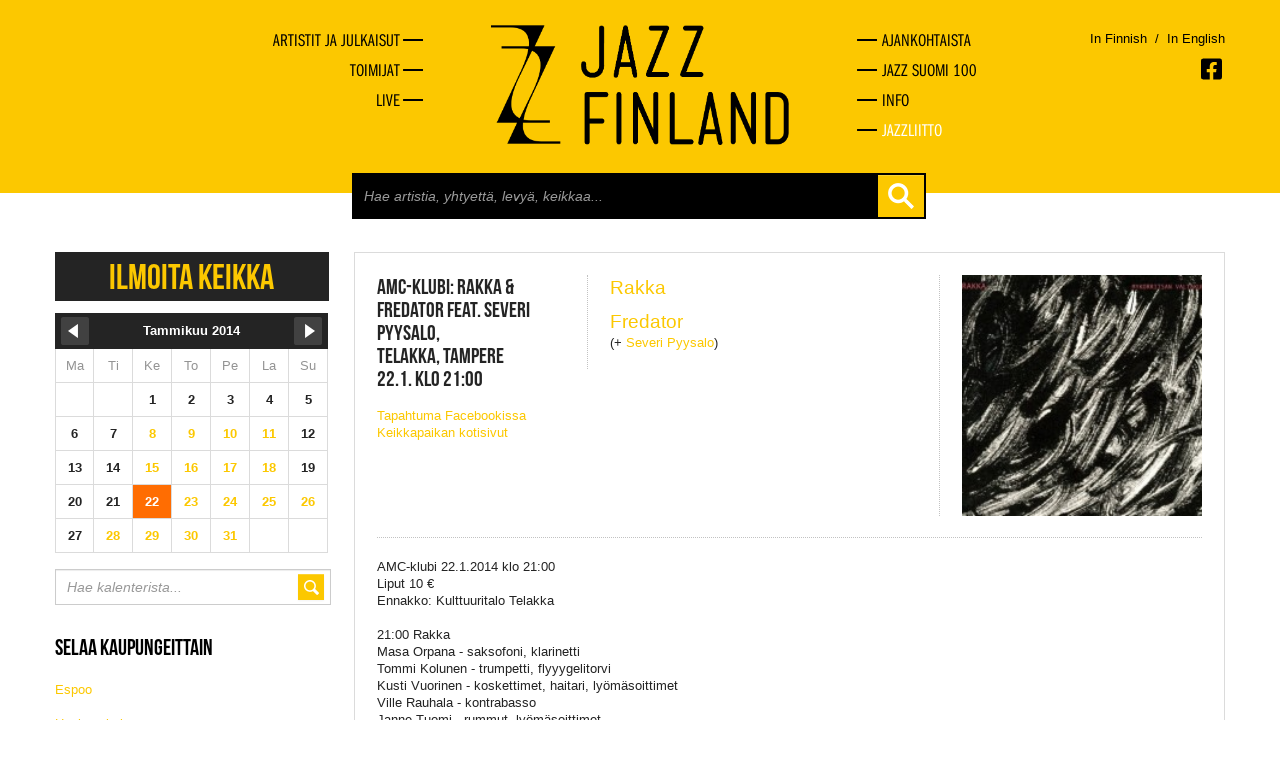

--- FILE ---
content_type: text/html
request_url: https://jazzfinland.fi/live/2014/01/22/619
body_size: 6564
content:
<!DOCTYPE html><!--[if lt IE 7 ]><html class="ie ie6" lang="en" class="no-js"> <![endif]-->
<!--[if IE 7 ]><html class="ie ie7" lang="en" class="no-js"> <![endif]-->
<!--[if IE 8 ]><html class="ie ie8" lang="en" class="no-js"> <![endif]-->
<!--[if (gte IE 9)|!(IE)]><!--><html lang="en" class="no-js"> <!--<![endif]-->
<head>
	<title>AMC-klubi: Rakka & Fredator feat. Severi Pyysalo - Jazz Finland</title>
	<meta charset="UTF-8" />
	<meta name="rating" content="safe for kids" />
	<meta name="robots" content="index,follow" />

			<meta property="og:image" content="https://jazzfinland.fi/images/gig/619.jpg" />
		
	<meta http-equiv="X-UA-Compatible" content="IE=edge,chrome=1">
	<meta name="viewport" content="width=device-width, initial-scale=1, maximum-scale=2">
	<!-- Styles -->
	<link href="https://jazzfinland.fi/css/bootstrapplain.min.css" rel="stylesheet" />
	<link href="https://jazzfinland.fi/css/frontstyle.css" rel="stylesheet" />
	<link rel="shortcut icon" href="favicon.ico">
	<!-- Typekit -->
	<script type="text/javascript" src="//use.typekit.net/hyt2wmt.js"></script>
	<script type="text/javascript">try{Typekit.load();}catch(e){}</script>
	<!-- Jquery -->
	<script src="//ajax.googleapis.com/ajax/libs/jquery/1.8.2/jquery.min.js" type="text/javascript"></script>

	<!--[if lt IE 9]>
		<script src="http://html5shim.googlecode.com/svn/trunk/html5.js"></script>
	<![endif]-->
	
	<!-- Google tag (gtag.js) -->
	<script async src="https://www.googletagmanager.com/gtag/js?id=G-VGG3K9FNFX"></script>
	<script>
	  window.dataLayer = window.dataLayer || [];
	  function gtag(){dataLayer.push(arguments);}
	  gtag('js', new Date());

	  gtag('config', 'G-VGG3K9FNFX');
	</script>
	
</head>
<body>
	<a href="#content" class="skip-to-content-link" tabindex="1">Siirry pääsisältöön</a>
	<div id="fb-root"></div>
	<script>
	// (function(d, s, id) {
	//   var js, fjs = d.getElementsByTagName(s)[0];
	//   if (d.getElementById(id)) return;
	//   js = d.createElement(s); js.id = id;
	//   js.src = "//connect.facebook.net/en_GB/all.js#xfbml=1&appId=146939478806950";
	//   fjs.parentNode.insertBefore(js, fjs);
	// }(document, 'script', 'facebook-jssdk'));</script>
	<div class="wrapper">
	<header class="topper">
		<div class="container">
						<div class="row-fluid first-group hidden-phone">
				<nav class="span4 main-navi-left hidmob">
					<ul>
						<li><a href="https://jazzfinland.fi/selaa" title="Artistit ja julkaisut"><span>Artistit ja julkaisut</span></a></li>
						<li><a href="https://jazzfinland.fi/toimijat" title="Toimijat"><span>Toimijat</span></a></li>
						<li><a href="https://jazzfinland.fi/live" title="Live"><span>Live</span></a></li>
					</ul>
				</nav>
				<div class="span4">
					<a href="https://jazzfinland.fi/"><img src="https://jazzfinland.fi/images/layout/jazzfinland-logo-2.png" class="header-logo center-block" alt="Jazz Finland" /></a>
				</div>
				<nav class="span4 main-navi-right hidmob">
					<li><a href="https://jazzfinland.fi/ajankohtaista" title="Ajankohtaista"><span>Ajankohtaista</span></a></li>
					<li><a href="https://jazzfinland.fi/jazz-suomi-100" title="Jazz Suomi 100"><span>Jazz Suomi 100</span></a></li>
					<li><a href="https://jazzfinland.fi/info" title="Info"><span>Info</span></a></li>
					<li class="last-nav-item nav-item-federation"><a href="https://jazzliitto.fi" target="_blank" title="Jazzliitto"><span>Jazzliitto</span></a></li>
				</nav>
				
				<!-- LANGUAGE SOME -->
				<div class="languages-container visible-desktop">
					<div>
						<p class="language-selector">
																						<a href="/language/change_language/finnish" class="">In Finnish</a>
							<span style="color: #000">&nbsp;/&nbsp;</span>
															<a href="/language/change_language/english" class="">In English</a>
						</p>
						<span class="socmed-links">

							<a href="https://www.facebook.com/jazzfinland" class="facebook" alt="Facebook" aria-label="Avautuu uuteen ikkunaan"></a>
						</span>
					</div>
				</div>
				<!-- TABLET LANGUAGES SOME -->
				<div class="hidden-desktop">
					<div class="span4 offset4 languages-container-small">
						<p class="language-selector">
																						<a href="/language/change_language/finnish" class="">In Finnish</a>
							<span style="color: #000">&nbsp;/&nbsp;</span>
															<a href="/language/change_language/english" class="">In English</a>
						
						</p>
						<span class="socmed-links">

							<a href="https://www.facebook.com/jazzfinland" class="facebook" alt="Facebook" aria-label="Avautuu uuteen ikkunaan"></a>
						</span>
					</div>
				</div>
			</div>
			
			
			
			
			<!-- MOBILE NAVIGATION -->
			<div class="row-fluid first-group visible-phone">
				<div class="span3 logo">
					<a href="https://jazzfinland.fi/"><img src="https://jazzfinland.fi/images/layout/jazzfinland-logo-2.png" class="header-logo center-block" alt="Jazz Finland" /></a>
				</div>
				<div class="scr-header" tabindex="2" id="naviburger">Menu</div>
				<div class="shownav"><div class="opener"></div></div>
				
				
				<div class="row-fluid hidmob">
					<div class="span9">
						<div class="span8 offset4 search-holder">
							<div class="search">
								<form action="https://jazzfinland.fi/search" accept-charset="utf-8" method="GET" class="form-search">										<input type="text" id="search-field" name="search" placeholder="Hae artistia, yhtyettä, levyä, keikkaa..." autocomplete="off">
										<button class="btn btn-plain" type="submit"></button>
								</form>							</div>
						</div>
						<div class="search-autocomplete-holder container">
							<div class="search-autocomplete"></div>
						</div>
					</div>
				</div>
				
				<nav class="span7 main-navi hidmob">
					<ul>
						<li><a href="https://jazzfinland.fi/selaa" title="Artistit ja julkaisut"><span>Artistit ja julkaisut</span></a></li>
						<li><a href="https://jazzfinland.fi/toimijat" title="Toimijat"><span>Toimijat</span></a></li>
						<li><a href="https://jazzfinland.fi/live" title="Live"><span>Live</span></a></li>

						<li><a href="https://jazzfinland.fi/ajankohtaista" title="Ajankohtaista"><span>Ajankohtaista</span></a></li>
						<li><a href="https://jazzfinland.fi/jazz-suomi-100" title="Jazz Suomi 100"><span>Jazz Suomi 100</span></a></li>
						<li class="last-nav-item"><a href="https://jazzfinland.fi/info" title="Info"><span>Info</span></a></li>
						<li class="last-nav-item nav-item-federation"><a href="https://jazzliitto.fi" target="_blank" title="Jazzliitto"><span>Jazzliitto</span></a></li>
					</ul>
					<div class="languages-container-menu">
						<p class="language-selector">
																						<a href="/language/change_language/finnish" style="float: left;" class="">In Finnish</a>
							<span style="color: #000; float: left;">&nbsp;/&nbsp;</span>
															<a href="/language/change_language/english" style="float: left;" class="">In English</a>
							<span class="socmed-links">

							<a href="https://www.facebook.com/jazzfinland" class="facebook" alt="Facebook" aria-label="Avautuu uuteen ikkunaan"></a>
							</span>
						</p>
					</div>
				</nav>
			</div>

			<div class="row-fluid hidden-phone">
				<div class="span9">
					<div class="span8 offset4 search-holder">
						<div class="search">
							<form action="https://jazzfinland.fi/search" accept-charset="utf-8" method="GET" class="form-search">							<input type="text" id="search-field" name="search" placeholder="Hae artistia, yhtyettä, levyä, keikkaa..." autocomplete="off">
							<button class="btn btn-plain" type="submit"></button>
							</form>						</div>
					</div>
					<div class="search-autocomplete-holder container">
						<div class="search-autocomplete"></div>
					</div>
				</div>
			</div>
			
		</div>
	</header>
		
	<main id="content">
<div class="container">
	<div class="row-fluid">
		
		<div class="span9 flip-right">
						<h1 class="scr-header">Jazz Finland Live</h1>
			<div class="live"><div class="gig"><div class="row-fluid gig-basics"><div class="span3"><p><span class="capt">AMC-klubi: Rakka & Fredator feat. Severi Pyysalo,</span><span class="capt">Telakka, tampere</span><span class="capt">22.1. Klo 21:00</span></p><p class="gig-link"><a href="https://www.facebook.com/events/394242034042648/?fref=ts" target="_blank" aria-label="Avautuu uuteen ikkunaan">Tapahtuma Facebookissa</a></p><p class="gig-link"><a href="http://www.telakka.eu/" target="_blank" aria-label="Avautuu uuteen ikkunaan">Keikkapaikan kotisivut</a></p></div><div class="span5 gig-performs"><div class="owns"><p><a href="https://jazzfinland.fi/yhtye/rakka">Rakka</a></p><p><a href="https://jazzfinland.fi/yhtye/fredator">Fredator</a></p><div class="featurings">(+ <a href="https://jazzfinland.fi/artisti/severi-pyysalo">Severi Pyysalo</a>)</div></div></div><div class="span4 gig-image"><img src="https://jazzfinland.fi/images/gig/619_100x100.jpg" alt="keikka"></div></div><div class="row-fluid"><div class="span9"><p>AMC-klubi 22.1.2014 klo 21:00<br />Liput 10 &euro;<br />Ennakko: Kulttuuritalo Telakka</p>
<p>21:00 Rakka<br />Masa Orpana - saksofoni, klarinetti<br />Tommi Kolunen - trumpetti, flyyygelitorvi<br />Kusti Vuorinen - koskettimet, haitari, ly&ouml;m&auml;soittimet<br />Ville Rauhala - kontrabasso<br />Janne Tuomi - rummut, ly&ouml;m&auml;soittimet</p>
<p>22:30 Fredator<br />Fredator - rummut, s&auml;vellykset<br />Joakim Bergh&auml;ll &ndash; saksofonit<br />Jorma Kalevi Louhivuori &ndash; trumpetti<br />Severi Pyysalo &ndash; vibrafoni<br />Teemu &Aring;kerblom &ndash; basso</p>
<p>Instrumentaaliyhtye Rakka on kvintetti, jonka Tampereen seudulla vaikuttavat j&auml;senet ovat tuttuja muun muassa yhtyeist&auml; Black Motor, Tampo, Hehkumo, Anssi Tikanm&auml;ki Orchestra, Markku Peltolan Buster Keaton Orkesteri ja Circle.</p>
<p>Konsertti juhlistaa Rakkan 2. albumin Mykorritsan valtakunta (Lumpeela Julkaisut) ilmestymist&auml;. Suomen lis&auml;ksi levy julkaistaan Iso-Britanniassa, Saksassa, It&auml;vallassa ja Sveitsiss&auml;.<br />Uuden levyn tiimoilta Rakka keikkailee my&ouml;s New Yorkissa 10.-11.1. ja Berliiniss&auml; 22.5.</p>
<p>Mykorritsan valtakunta sis&auml;lt&auml;&auml; Kusti Vuorisen, Masa Orpanan ja Janne Tuomen s&auml;vellyksi&auml;, joissa on vaikutteita muun muassa jazzista, bluesista, gospelista, kansanmusiikista ja vanhasta tanssimusiikista. Musiikki on yht&auml; aikaa uutta ja perinteist&auml;, se sis&auml;lt&auml;&auml; runsaasti improvisointia, ja sointimaailmoissa k&auml;ytet&auml;&auml;n raikkaasti rinnakkain jazzyhtyeelle tyypillisi&auml; s&auml;vyj&auml; ja uudenlaisia sointiyhdistelmi&auml;. Improvisaatiotkin hy&ouml;dynt&auml;v&auml;t eri aikakausien ja tyylilajien estetiikkaa free jazzista kansanmusiikin kautta rhythm and bluesiin.</p>
<p>Syksyll&auml; 2012 julkaistu ensilevy Soutu sai erinomaisen vastaanoton sek&auml; tiedotusv&auml;lineilt&auml; ett&auml; yleis&ouml;lt&auml;, ja sen painos myytiin loppuun enn&auml;tysajassa.</p>
<p>"&Uuml;berhaupt beweisen RAKKA von St&uuml;ck zu St&uuml;ck, dass sie die Kunst beherrschen, eine relativ getragene, melancholische, ruhige Grundstimmung immer wieder anders klingen zu lassen. Impulse zu setzen, die zwar Besinnlichkeit ausstrahlen, aber auf st&auml;ndig unterschiedlichen Ebenen. Das liegt nicht nur an der Vielzahl der eingesetzten Instrumente, sondern den geschickten Stil-Wechseln."<br />- Thoralf Ko&szlig;, musikreviews.de</p>
<p>"Soittajat ovat sis&auml;ist&auml;neet repertuaarinsa suvereenisti ja musisoivat demokraattisesti yhteen liekkiin puhaltaen ja egoilua v&auml;ltt&auml;en. Soutu etenee seitsem&auml;n kappaleen mittaan levollisesta soul- ja gospeljazzista afrikkalaisten ja karibialaisten rytmien py&ouml;rteeseen ja lumoaa hienostuneilla vapaarytmisill&auml; v&auml;lisoitoillaan. Tunnelma v&auml;littyy tarkoituksenmukaisen konstailemattomien soundien v&auml;lityksell&auml; t&auml;ydellisesti.<br />Totaalisen ajatonta musiikkia!"<br />&ndash; Sami Nissinen, Soundi</p>
<p>Ihastusta ja h&auml;mmennyst&auml; tasatahtiin aiheuttava jazzyhtye Fredator on kiert&auml;nyt viime vuodet ahkerasti klubeja ja festivaaleja Suomessa ja ulkomailla. Rebirth Of The Bad -julkaisun my&ouml;t&auml; vuonna 2011 Fredator nousi lopullisesti uuden suomijazzin eturiviin.</p>
<p>Fredatorin musiikille ominainen sarjakuvamaisuus ei h&auml;m&auml;rr&auml; sit&auml; tosiasiaa, ett&auml; yhtyeen riveist&auml; l&ouml;ytyy nippu kotimaisen jazzin t&auml;htikaartiin lukeutuvia muusikoita. SUN Trion ja Ricky-Tick Big Bandin riveist&auml; tuttu Jorma Kalevi Louhivuori ja Auteur Jazzin sek&auml; Mopo-trion takalinjoilta l&ouml;ytyv&auml; basisti Eero Tikkanen esiintyv&auml;t edukseen nyt my&ouml;s liskojazzin saralla. V&auml;rik&auml;s saksofonisti Joakim Bergh&auml;ll t&auml;ydent&auml;&auml; laadukkaan kokoonpanon ja liskoasun takaa puolestaan paljastuu yhtyeen primus motor Fredator alias Jussi Fredriksson.<br />Kvintetiksi yhtyeen t&auml;ydent&auml;&auml; t&auml;ll&auml; kiertueella maamme maineikkain vibrafonisti Severi Pyysalo.<br />Konsertti on osa Jazzliiton kiertuetta.</p>
<p>Tuottaa: Annamaija Music Company<br />Yhteisty&ouml;ss&auml; Telakka ja Suomen Jazzliitto / Finnish Jazz Federation<br />Tukee: Musiikin edist&auml;miss&auml;&auml;ti&ouml;</p>
<p>www.lumpeelajulkaisut.fi<br />www.jussifredriksson.com<br />www.fredator.fi</p><div class="fb-like" data-href="https://jazzfinland.fi/live/2014/01/22/619" data-layout="button" data-action="recommend" data-show-faces="false" data-share="false"></div></div></div></div></div><h3>Keikat samana päivänä kaupungissa tampere</h3><div class="live"><div class="gig"><div class="row-fluid gig-basics"><div class="span3"><p><span class="capt">Jazzliiton kiertueella / On FJF Tour: Fredator</span><span class="capt">AMC-klubi, Telakka, tampere</span><span class="capt">22.1. Klo 22:30</span></p><p class="gig-link"><a href="https://fi-fi.facebook.com/events/394242034042648/?ref=22" target="_blank">Tapahtuma Facebookissa</a></p><p class="gig-link"><a href="https://fi-fi.facebook.com/events/394242034042648/?ref=22" target="_blank">Tapahtuman kotisivut</a></p><p class="gig-link"><a href="http://www.telakka.eu/ravintola/ohjelma/" target="_blank">Keikkapaikan kotisivut</a></p></div><div class="span9 gig-performs"><div class="owns"><p><a href="https://jazzfinland.fi/yhtye/fredator">Fredator</a></p><p><a href="https://jazzfinland.fi/yhtye/rakka">Rakka</a></p></div></div></div><div class="row-fluid"><div class="span9"><p>Ihastusta ja h&auml;mmennyst&auml; tasatahtiin aiheuttava jazzyhtye Fredator on kiert&auml;nyt viime vuodet ahkerasti klubeja ja festivaaleja Suomessa ja ulkomailla. Tuoreen Rebirth Of The Bad -julkaisun my&ouml;t&auml; vuonna 2011 Fredator nousi lopullisesti uuden suomijazzin eturiviin. S&auml;vellyksiss&auml; on vivahteikkuutta, soitossa ter&auml;vyytt&auml; ja svengiss&auml; luontevuutta.</p>
<p>Fredatorin musiikille ominainen sarjakuvamaisuus ei h&auml;m&auml;rr&auml; sit&auml; tosiasiaa, ett&auml; yhtyeen riveist&auml; l&ouml;ytyy nippu kotimaisen jazzin t&auml;htikaartiin lukeutuvia muusikoita. SUN Trion ja Ricky-Tick Big Bandin riveist&auml; tuttu <strong>Jorma Kalevi Louhivuori</strong>, palkittu vibrafonistilahjakkuus <strong>Panu Savolainen</strong>, jota t&auml;ll&auml; Jazzliiton kiertueella tuuraa el&auml;v&auml; legenda, itse <strong>Severi Pyysalo</strong>, ja Auteur Jazzin sek&auml; Mopo-trion takalinjoilta l&ouml;ytyv&auml; basisti <strong>Eero Tikkanen</strong> esiintyv&auml;t edukseen nyt my&ouml;s liskojazzin saralla. V&auml;rik&auml;s saksofonisti <strong>Joakim Bergh&auml;ll</strong> t&auml;ydent&auml;&auml; laadukkaan kokoonpanon ja liskoasun takaa puolestaan paljastuu yhtyeen primus motor <strong>Fredator</strong>.</p>
<p>Julkaisut:<br />Bad Jazz, 2010, KHY Suomen Musiikki<br />Rebirth Of The Bad, 2012, KHY Suomen Musiikki</p>
<p><strong>Fredator</strong><br />Fredator - rummut, s&auml;vellykset<br />Joakim Bergh&auml;ll &ndash; saksofonit<br />Jorma Kalevi Louhivuori &ndash; trumpetti<br />Severi Pyysalo &ndash; vibrafoni<br />Eero Tikkanen &ndash; basso<br /><a href="http://www.fredator.fi" target="_blank">www.fredator.fi</a></p>
<p><strong>Kiertuepaikat:</strong><br /><strong>Ke 22.1. Tampere, Telakka w/ Rakka, klo 22.30 (Rakka klo 21.00)</strong><br /><strong>To 23.1. Jyv&auml;skyl&auml;, Poppari, klo 21.00</strong><br /><strong>Pe 24.1. Oulu, Tuba, klo 19.00</strong><br /><strong>La 25.1. Tornio, Musiikkitalo, klo 18.00</strong></p>
<p><strong>Ke 29.1. Helsinki, JazzHUG, VinVin, klo</strong><br /><strong>To 30.1. Kuopio, Intro, klo 20.00</strong><br /><strong>Pe 31.1. Joensuu, Teatteriravintola, klo 21.00</strong><br /><strong>La 1.2. Flame Jazz Cruise</strong></p>
<p><em>Suomen Jazzliitto osallistuu kuuden kiertueen tuotantoon kev&auml;tkaudella 2014. Osa tuotannoista toteutetaan yhdess&auml; ulkopuolisen tuottajan/managerin/keikkamyyj&auml;n kanssa ja osan Jazzliitto tuottaa itse. Tuotantokumppaneina kev&auml;&auml;ll&auml; toimivat E.H.N. Productions, Fredriksson Music sek&auml; Vapaat &Auml;&auml;net &ndash;kiertueen osalta Vapaat &Auml;&auml;net. Tiedotusyhteisty&ouml;ss&auml; Jazzliitto toimii Creatika Agencyn kanssa. Kiertueita rahoittavat Opetus- ja kulttuuriministeri&ouml; sek&auml; Musiikin edist&auml;miss&auml;&auml;ti&ouml; MES. Vapaat &Auml;&auml;net &ndash;kiertuetta tukee lis&auml;ksi Ranskan kulttuuri-instituutti.</em></p></div><div class="span3"><p class="to-event"><a href="https://jazzfinland.fi/live/2014/01/22/576">Avaa tapahtuma</a></p></div></div></div></div>		</div>

		<div class="span3 zero-margin">
			<p><a href="https://jazzfinland.fi/live/ilmoita-keikka" class="report-gig-link">Ilmoita keikka</a></p>
			<div class="calendar">
				<table>

<tr class="month">
<th><a href="2013/12" class="monthswitch previous"><img src="https://jazzfinland.fi/images/layout/calprev.png" alt="prev" width="28" height="28"></a></th>
<th colspan="5">Tammikuu&nbsp;2014</th>
<th><a href="2014/02" class="monthswitch next"><img src="https://jazzfinland.fi/images/layout/calnext.png" alt="next" width="28" height="28"></a></th>
</tr>

<tr>
<td class="day">Ma</td><td class="day">Ti</td><td class="day">Ke</td><td class="day">To</td><td class="day">Pe</td><td class="day">La</td><td class="day">Su</td>
</tr>

<tr>
<td>&nbsp;</td><td>&nbsp;</td><td><span>1</span></td><td><span>2</span></td><td><span>3</span></td><td><span>4</span></td><td><span>5</span></td>
</tr>

<tr>
<td><span>6</span></td><td><span>7</span></td><td><a href="https://jazzfinland.fi/live/2014/01/08">8</a></td><td><a href="https://jazzfinland.fi/live/2014/01/09">9</a></td><td><a href="https://jazzfinland.fi/live/2014/01/10">10</a></td><td><a href="https://jazzfinland.fi/live/2014/01/11">11</a></td><td><span>12</span></td>
</tr>

<tr>
<td><span>13</span></td><td><span>14</span></td><td><a href="https://jazzfinland.fi/live/2014/01/15">15</a></td><td><a href="https://jazzfinland.fi/live/2014/01/16">16</a></td><td><a href="https://jazzfinland.fi/live/2014/01/17">17</a></td><td><a href="https://jazzfinland.fi/live/2014/01/18">18</a></td><td><span>19</span></td>
</tr>

<tr>
<td><span>20</span></td><td><span>21</span></td><td><a href="https://jazzfinland.fi/live/2014/01/22">22</a></td><td><a href="https://jazzfinland.fi/live/2014/01/23">23</a></td><td><a href="https://jazzfinland.fi/live/2014/01/24">24</a></td><td><a href="https://jazzfinland.fi/live/2014/01/25">25</a></td><td><a href="https://jazzfinland.fi/live/2014/01/26">26</a></td>
</tr>

<tr>
<td><span>27</span></td><td><a href="https://jazzfinland.fi/live/2014/01/28">28</a></td><td><a href="https://jazzfinland.fi/live/2014/01/29">29</a></td><td><a href="https://jazzfinland.fi/live/2014/01/30">30</a></td><td><a href="https://jazzfinland.fi/live/2014/01/31">31</a></td><td>&nbsp;</td><td>&nbsp;</td>
</tr>

</table>			</div>
			<div class="cal-search">
				<form action="https://jazzfinland.fi/live/search" method="post" accept-charset="utf-8">					<div class="input-inside">
						<input type="text" name="cal-search" placeholder="Hae kalenterista...">
						<button class="btn btn-plain"></button>
					</div>
				</form>			</div>
			<h3 class="mobical-open closed">Selaa kaupungeittain</h3>
			<div class="mobical-holder cal-hide">
				<p><a href="https://jazzfinland.fi/live/kaupunki/espoo">Espoo</a></p><p><a href="https://jazzfinland.fi/live/kaupunki/hankasalmi">Hankasalmi</a></p><p><a href="https://jazzfinland.fi/live/kaupunki/helsinki">Helsinki</a></p><p><a href="https://jazzfinland.fi/live/kaupunki/jyväskylä">Jyväskylä</a></p><p><a href="https://jazzfinland.fi/live/kaupunki/kangasala">Kangasala</a></p><p><a href="https://jazzfinland.fi/live/kaupunki/kauniainen">Kauniainen</a></p><p><a href="https://jazzfinland.fi/live/kaupunki/lapinjärvi">Lapinjärvi</a></p><p><a href="https://jazzfinland.fi/live/kaupunki/lappeenranta">Lappeenranta</a></p><p><a href="https://jazzfinland.fi/live/kaupunki/oulu">Oulu</a></p><p><a href="https://jazzfinland.fi/live/kaupunki/petäjävesi">Petäjävesi</a></p><p><a href="https://jazzfinland.fi/live/kaupunki/saarijärvi">Saarijärvi</a></p><p><a href="https://jazzfinland.fi/live/kaupunki/salo">Salo</a></p><p><a href="https://jazzfinland.fi/live/kaupunki/seinäjoki">Seinäjoki</a></p><p><a href="https://jazzfinland.fi/live/kaupunki/tampere">Tampere</a></p><p><a href="https://jazzfinland.fi/live/kaupunki/turku">Turku</a></p><p><a href="https://jazzfinland.fi/live/kaupunki/vantaa">Vantaa</a></p><p><a href="https://jazzfinland.fi/live/kaupunki/viitasaari">Viitasaari</a></p><p><a href="https://jazzfinland.fi/live/kaupunki/Äänekoski">Äänekoski</a></p>			</div>
			<hr>
			<p><a href="https://jazzfinland.fi/live/tapahtumat">Katso kaikki tapahtumat</a></p>
		</div>

	</div>
</div>

<script type="text/javascript">
	$(document).ready(function() {
		$('.monthswitch').live('click', function(event) {
			time = $(this).attr('href');
			year = time.substr(0,4);
			month = time.substr(5,2);
			event.preventDefault();
			$.ajax({
			  type: "POST",
			  url: "https://jazzfinland.fi/live/change_month",
			  data: { year: year, month: month },
			  dataType: "html",
		        success: function(result) {
		        	$('.calendar').html(result);
		            
		        },
		        error: function() {
		            alert('Error occured');
		        }
			});
		});

				day = 22;
		$(".calendar a:contains('" + day + "')").each(function() {
			if($(this).html() == day) $(this).parent().toggleClass('current-cal');
		});
				$('.calendar .today').parent('td').addClass('today');
		$('.cal-open, .mobical-open').click(function() {
			$(this).toggleClass('closed');
			$(this).next().toggleClass('cal-hide');
		});
	});
</script>	<div class="wrapping-push"></div>
	</main>
</div>
<footer>
	<div class="container">
        <p>Suomen Jazzliitto ry / Pieni Roobertinkatu 16, 3. kerros / 00120 Helsinki / <a href="mailto:info@jazzfinland.fi" target="_blank">info@jazzfinland.fi</a><br/><br/>
		© 2013–2025 Suomen Jazzliitto<br>
					<a title="Tero Ahonen, graafinen suunnittelija ja valokuvaaja, Helsinki" href="http://www.teroahonen.com/" target="_blank" aria-label="Avautuu uuteen ikkunaan"><span class="classify">Sivusto</span><span class="sep">: </span><span class="author-name">Tero Ahonen</span></a><br/><br/>
		<a title="Saavutettavuusseloste" href="http://jazzfinland.fi/saavutettavuusseloste.html">Saavutettavuusseloste</a>
		</p>
			</div>
</footer>
<script type="text/javascript">
	$(document).ready(function() {
		$('html').removeClass('no-js');
		
		$("#naviburger").focus(function() {
			$('.opener').toggleClass('open');
			$('.hidmob').toggleClass('open');
		});

		$('.shownav').click(function() {
			$('.opener').toggleClass('open');
			$('.hidmob').toggleClass('open');
		});
		$('body').on('keyup', '#search-field', function( event ) {
			var currentSearc = $(this).attr('value');

			if( currentSearc.length > 2 ) {
				$('.search-autocomplete-holder').addClass('searching');
				$.ajax({
			         url : 'https://jazzfinland.fi/search/ajax_search',
			         type : 'POST',
			         data : { searchVal: currentSearc },
			         success  : function (data, status) {
			            $('.search-autocomplete').html( data );
			         },
				      error: function(MLHttpRequest, textStatus, errorThrown) {
				        console.log(errorThrown);
				      }
			      });
			} else {
				$('.search-autocomplete').html('');
				$('.search-autocomplete-holder').removeClass('searching');
			}
		});

		$('.blank-links a').each(function() {
			$(this).attr('target', '_blank');
		})
	});
</script>
</body>
</html>